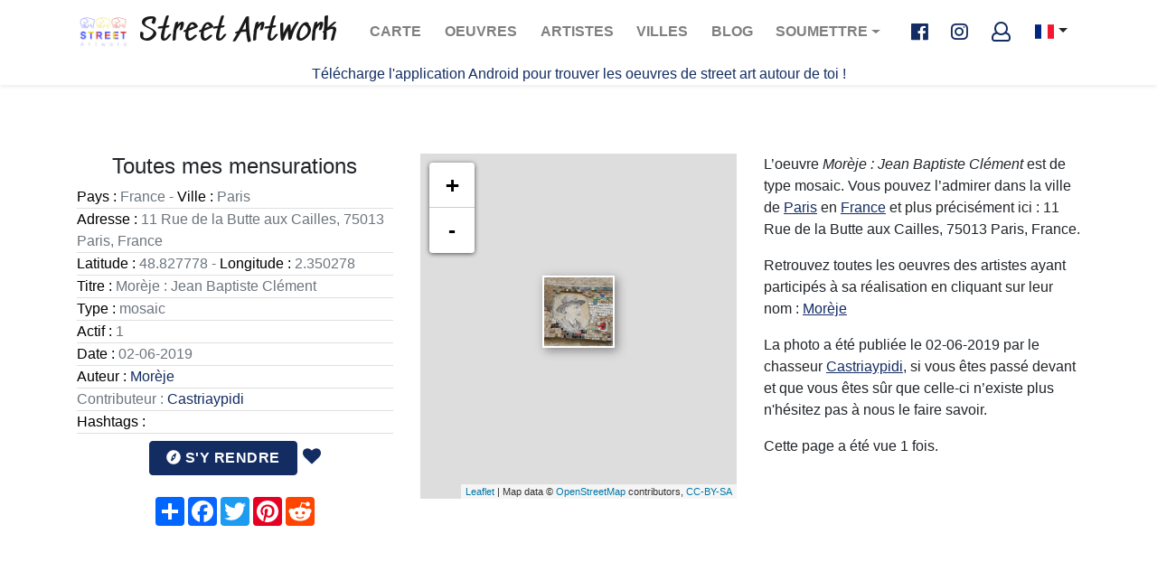

--- FILE ---
content_type: text/html; charset=UTF-8
request_url: https://www.street-artwork.com/fr/artwork/1933/france-paris-mosaic
body_size: 6413
content:
<!DOCTYPE html>
<html xmlns:og="http://ogp.me/ns#" lang="fr">
    <head>
        <meta charset="UTF-8">
        <meta name="viewport" content="width=device-width, initial-scale=1, shrink-to-fit=no">
                                    <link rel="alternate" hreflang="x-default" href="https://www.street-artwork.com/fr/artwork/1933/france-paris-mosaic" />
                <link rel="alternate" hreflang="fr" href="https://www.street-artwork.com/fr/artwork/1933/france-paris-mosaic" />
                <link rel="alternate" hreflang="en" href="https://www.street-artwork.com/en/artwork/1933/france-paris-mosaic" />
                    
        <title>Mosaic 1933 Morèje : Jean Baptiste Clément de Morèje à Paris France - street-artwork.com</title>
            <meta name="description" content="Photos, détails et caractéristiques de cette magnifique oeuvre Morèje : Jean Baptiste Clément de type Mosaic de l&#039;artist Morèje située à Paris en France" />
                            <meta property="og:title" content="Mosaic 1933 Morèje : Jean Baptiste Clément de Morèje à Paris France" />
<meta property="og:type" content="website" />
<meta property="og:url" content="https://www.street-artwork.com/fr/artwork/1933/france-paris-mosaic" />
<meta property="og:image" content="https://www.street-artwork.com/uploads/document/5cf38ac2f1068025809478.jpg" />
<meta property="og:description" content="Photos, détails et caractéristiques de cette magnifique oeuvre Morèje : Jean Baptiste Clément de type Mosaic de l&#039;artist Morèje située à Paris en France" />
<meta property="og:site_name" content="street-artwork.com" />            <meta name="twitter:card" content="summary" />
<meta name="twitter:url" content="https://www.street-artwork.com/fr/artwork/1933/france-paris-mosaic" />
<meta name="twitter:title" content="Mosaic 1933 Morèje : Jean Baptiste Clément de Morèje à Paris France" />        <link rel="apple-touch-icon" sizes="180x180" href="/assets/img/favicon/apple-icon-72x72.png">
        <link rel="icon" type="image/png" sizes="96x96" href="/assets/img/favicon/favicon-96x96.png">
        <link rel="shortcut icon" href="/assets/img/favicon/favicon.ico" type="image/x-icon">
        <link rel="icon" href="/assets/img/favicon/favicon.ico" type="image/x-icon">
                    <link rel="stylesheet" href="https://use.fontawesome.com/releases/v5.0.9/css/all.css" integrity="sha384-5SOiIsAziJl6AWe0HWRKTXlfcSHKmYV4RBF18PPJ173Kzn7jzMyFuTtk8JA7QQG1" crossorigin="anonymous">
            <link rel="stylesheet" href="https://www.street-artwork.com/build/css/app.css">
                            <!-- Google Tag Manager -->
            <script>(function(w,d,s,l,i){w[l]=w[l]||[];w[l].push({'gtm.start':
                        new Date().getTime(),event:'gtm.js'});var f=d.getElementsByTagName(s)[0],
                    j=d.createElement(s),dl=l!='dataLayer'?'&l='+l:'';j.async=true;j.src=
                    'https://www.googletagmanager.com/gtm.js?id='+i+dl;f.parentNode.insertBefore(j,f);
                })(window,document,'script','dataLayer','GTM-562PHFQ');</script>
            <!-- End Google Tag Manager -->
            <script async src="https://pagead2.googlesyndication.com/pagead/js/adsbygoogle.js?client=ca-pub-8245520959428388"
                    crossorigin="anonymous"></script>
            </head>

    <body class="page-artwork" >
                    <!-- Google Tag Manager (noscript) -->
            <noscript><iframe src="https://www.googletagmanager.com/ns.html?id=GTM-562PHFQ"
                              height="0" width="0" style="display:none;visibility:hidden"></iframe></noscript>
            <!-- End Google Tag Manager (noscript) -->
        
        <header id="header">
    <nav class="navbar navbar-expand-lg navbar-light">
        <div class="container">
            <a class="logo navbar-brand" href="https://www.street-artwork.com/">
    <img src="https://www.street-artwork.com/assets/img/logo.png" alt="Street artwork logo" class="logo-img">
    Street Artwork
</a>
            <button class="navbar-toggler" type="button" data-toggle="collapse" data-target="#navbarSupportedContent"
                    aria-controls="navbarSupportedContent" aria-expanded="false" aria-label="Toggle navigation">
                <span class="navbar-toggler-icon"></span>
            </button>

            <div class="collapse navbar-collapse" id="navbarSupportedContent">
                <ul class="navbar-nav ml-auto">
                                                                                                                        <li class="nav-item ">
                        <a class="nav-link" href="/fr/map">Carte <span
                                    class="sr-only">(current)</span></a>
                    </li>
                    <li class="nav-item ">
                        <a class="nav-link" href="/fr/list">Oeuvres <span
                                    class="sr-only">(current)</span></a>
                    </li>
                    <li class="nav-item ">
                        <a class="nav-link" href="/fr/artist-list">Artistes <span
                                    class="sr-only">(current)</span></a>
                    </li>
                    <li class="nav-item ">
                        <a class="nav-link" href="/fr/place-list">Villes <span
                                    class="sr-only">(current)</span></a>
                    </li>
                    <li class="nav-item ">
                        <a class="nav-link" href="https://blog.street-artwork.com/fr/" target="_blank">Blog <span
                                    class="sr-only">(current)</span></a>
                    </li>
                    <li class="nav-item dropdown">
                        <a class="nav-link dropdown-toggle" href="#" id="navbarDropdown" role="button" data-toggle="dropdown" aria-haspopup="true" aria-expanded="false">
                            Soumettre
                        </a>
                        <div class="dropdown-menu" aria-labelledby="navbarDropdown">
                            <a class="dropdown-item " href="/fr/artwork/new">Soumettre une photo
                                <span class="sr-only">(current)</span></a>
                            <a class="dropdown-item " href="/fr/artist/new">Soumettre un artiste
                                <span class="sr-only">(current)</span></a>
                            <a class="dropdown-item " href="/fr/event/new">Soumettre un évènement
                                <span class="sr-only">(current)</span></a>
                        </div>
                    </li>
                </ul>
            </div>

            <ul class="navbar-nav social">
                <li class="nav-item nav-socials ml-2">
                    <a href="https://www.facebook.com/streetartwork44/" class="fab fa-facebook-f fa-lg facebook"
                       target="_blank"></a>
                    <a href="https://www.instagram.com/streetartwork44/" class="fab fa-instagram fa-lg instagram"
                       target="_blank"></a>
                                            <a href="/fr/welcome" class="far fa-user fa-lg"></a>
                                    </li>
            </ul>

            <div class="btn-group lang">
                <button type="button" class="btn dropdown-toggle dropdown-toggle-split" data-toggle="dropdown" aria-haspopup="true" aria-expanded="false">
                                            <span class="flag-icon flag-icon-fr"></span>
                                    </button>
                <div class="dropdown-menu">
                    <a class="dropdown-item"
                       href="/fr/artwork/1933/france-paris-mosaic">
                        <span class="flag-icon flag-icon-fr"></span>
                    </a>
                    <a class="dropdown-item"
                       href="/en/artwork/1933/france-paris-mosaic">
                        <span class="flag-icon flag-icon-gb"></span>
                    </a>
                </div>
            </div>

        </div>
    </nav>
    <div>
        <p class="text-center">
            <a href="/fr/app">
                Télécharge l&#039;application Android pour trouver les oeuvres de street art autour de toi !
            </a>
        </p>
    </div>
</header>



        
        <div class="content ">
                <main role="main">
        <section class="section">
            <div class="container">
                <div class="row">
                    <h1 style="display: none">Mosaic 1933 Morèje : Jean Baptiste Clément de Morèje à Paris France</h1>
                    <div class="col-md-4 d-flex flex-column align-items-center">
                        <h4>Toutes mes mensurations</h4>
                        <div id="artwork-data" class="lead text-muted">
                            <ul class="list-group list-group-flush">
                                <li class="list-group-item p-0"><span>Pays :</span> France - <span>Ville :</span> Paris</li>
                                <li class="list-group-item p-0"><span>Adresse :</span> 11 Rue de la Butte aux Cailles, 75013 Paris, France</li>
                                <li class="list-group-item p-0"><span>Latitude :</span> 48.827778 - <span>Longitude :</span> 2.350278</li>
                                <li class="list-group-item p-0"><span>Titre :</span> Morèje : Jean Baptiste Clément</li>
                                <li class="list-group-item p-0"><span>Type :</span> mosaic</li>
                                <li class="list-group-item p-0"><span>Actif :</span> 1</li>
                                <li class="list-group-item p-0"><span>Date :</span> 02-06-2019</li>
                                <li class="list-group-item p-0"><span>Auteur :</span>
                                                                                                                                <a href="/fr/artist-profile/128/moreje">Morèje </a>
                                                                                                                    </li>
                                                                                                                                                                                                                                            <li class="list-group-item p-0">Contributeur :
                                        <a href="/fr/public-profile/58">Castriaypidi</a>
                                    </li>
                                                                <li class="list-group-item p-0"><span>Hashtags :</span>
                                                                    </li>
                                <p class="text-center">
                                    <a href="https://www.google.com/maps/dir/?api=1&destination=48.827778,2.350278&travelmode=walking&dir_action=navigate" target="_blank" class="btn btn-primary my-2"><i class="fas fa-compass"></i> S&#039;y rendre</a>
                                    <span >    <a target="_blank" href="/fr/welcome"><i class="fa fa-heart" aria-hidden="true" data-toggle="tooltip" data-html="true" title="Cliquez pour vous connecter/inscrire <br />et liker <3"></i></a>
</span>
                                </p>
                                <!-- AddToAny BEGIN -->
                                <div class="a2a_kit a2a_kit_size_32 a2a_default_style" id="my_centered_buttons">
                                    <a class="a2a_dd" href="https://www.addtoany.com/share"></a>
                                    <a class="a2a_button_facebook"></a>
                                    <a class="a2a_button_twitter"></a>
                                    <a class="a2a_button_pinterest"></a>
                                    <a class="a2a_button_reddit"></a>
                                </div>
                                <script async src="https://static.addtoany.com/menu/page.js"></script>
                                <!-- AddToAny END -->
                            </ul>
                        </div>
                    </div>
                    <div class="col-md-4 d-flex flex-column align-items-center">
                        <div id="map" class="content-map"></div>
                    </div>
                    <div class="col-md-4 d-flex flex-column align-items-center">
                                                                                                                        <div id="artwork-description">
                            <p>
                                L’oeuvre <i>Morèje : Jean Baptiste Clément</i> est de type mosaic. Vous pouvez l’admirer dans la ville de <a href="/fr/search/city-Paris">Paris</a> en <a href="/fr/search/country-France">France</a> et plus précisément ici : 11 Rue de la Butte aux Cailles, 75013 Paris, France.
                            </p>
                            <p>
                                Retrouvez toutes les oeuvres des artistes ayant participés à sa réalisation en cliquant sur leur nom :
                                                                    <a href="/fr/artist-profile/128/moreje">Morèje </a>
                                                            </p>
                            <p>
                                La photo a été publiée le 02-06-2019 par le chasseur <a href="/fr/public-profile/58">Castriaypidi</a>, si vous êtes passé devant et que vous êtes sûr que celle-ci n’existe plus n'hésitez pas à nous le faire savoir.
                            </p>
                            <p>
                                Cette page a été vue 1 fois.
                            </p>
                        </div>
                    </div>
                </div>
                <div class="row">
                    <div class="col-md-12 d-flex flex-column justify-content-center align-items-center">
                        <h4>Me voici en grandeur nature</h4>
                        <div class="card-artwork">
                            <div id="carousel" class="carousel slide" data-ride="carousel">
                                <div class="carousel-inner">
                                                                                                                <div class="carousel-item active">
                                                                                        <a href="/uploads/document/5cf38ac2f1068025809478.jpg" target="_blank">
                                                <img src="/uploads/document/5cf38ac2f1068025809478.jpg" alt="Mosaic 1933 Morèje : Jean Baptiste Clément de Morèje à Paris France" width="100%" class="card-artwork-img d-block w-100"/>
                                            </a>
                                        </div>
                                                                                                            </div>
                                                            </div>
                        </div>
                    </div>
                </div>
                <div class="row">
                    <div class="col-md-12 d-flex flex-column justify-content-center align-items-center">
                        <h4>Mes voisins (à moins de 100m)</h4>
                    </div>
                </div>

                <div class="row">
                                            <div class="col-12 col-sm-4">
                                                            
                                <a href="/fr/artwork/9915/france-paris-graffiti">
    <div class="card-artwork hovereffect">
        <img src="https://ik.imagekit.io/streetartwork/tr:n-ik_ml_thumbnail/artworks-images_prod/2ba6d3e1-f407-4228-8729-dc5c5c3179cf_z674A1Lao.jpg" alt=" france-paris-graffiti" class="card-artwork-img">

        <div class="card-artwork-body overlay">
            <span class="info">
                                <small>Paris, France</small>
                <small>11/01/2026</small>
            </span>
        </div>
    </div>
</a>                                                            
                                <a href="/fr/artwork/9917/france-paris-graffiti">
    <div class="card-artwork hovereffect">
        <img src="https://ik.imagekit.io/streetartwork/tr:n-ik_ml_thumbnail/artworks-images_prod/1ecdcbd0-0186-4a6b-aa23-fa2ea22f3c72_kC-FA20DW.jpeg" alt=" france-paris-graffiti" class="card-artwork-img">

        <div class="card-artwork-body overlay">
            <span class="info">
                                <small>Paris, France</small>
                <small>11/01/2026</small>
            </span>
        </div>
    </div>
</a>                                                            
                                <a href="/fr/artwork/9918/france-paris-mosaic">
    <div class="card-artwork hovereffect">
        <img src="https://ik.imagekit.io/streetartwork/tr:n-ik_ml_thumbnail/artworks-images_prod/07070e23-4d26-4bb8-a86e-d293fb9d9d8f_QRmayF75Z.jpeg" alt="Wanted dead or alive : Dodo france-paris-mosaic" class="card-artwork-img">

        <div class="card-artwork-body overlay">
            <span class="info">
                                    <h2 class="card-artwork-title">
                        Wanted dead or alive : Dodo
                    </h2>
                                <small>Paris, France</small>
                <small>11/01/2026</small>
            </span>
        </div>
    </div>
</a>                                                            
                                <a href="/fr/artwork/9919/france-paris-graffiti">
    <div class="card-artwork hovereffect">
        <img src="https://ik.imagekit.io/streetartwork/tr:n-ik_ml_thumbnail/artworks-images_prod/b7008ec2-3755-4a11-b53f-704d500fab7d_SO2ALeizj.jpeg" alt=" france-paris-graffiti" class="card-artwork-img">

        <div class="card-artwork-body overlay">
            <span class="info">
                                <small>Paris, France</small>
                <small>11/01/2026</small>
            </span>
        </div>
    </div>
</a>                                                            
                                <a href="/fr/artwork/9921/france-paris-graffiti">
    <div class="card-artwork hovereffect">
        <img src="https://ik.imagekit.io/streetartwork/tr:n-ik_ml_thumbnail/artworks-images_prod/d7db6f6e-2c73-4cc4-93c5-8c114ec23a3d_PHYSk_aEP.jpg" alt=" france-paris-graffiti" class="card-artwork-img">

        <div class="card-artwork-body overlay">
            <span class="info">
                                <small>Paris, France</small>
                <small>11/01/2026</small>
            </span>
        </div>
    </div>
</a>                                                            
                                <a href="/fr/artwork/9925/france-paris-mosaic">
    <div class="card-artwork hovereffect">
        <img src="https://ik.imagekit.io/streetartwork/tr:n-ik_ml_thumbnail/artworks-images_prod/1d6bbb7e-0d20-4936-b293-2871b06d9bc7_QBXAZNF6z.jpeg" alt="C&#039;est l&#039;histoire d&#039;un manque france-paris-mosaic" class="card-artwork-img">

        <div class="card-artwork-body overlay">
            <span class="info">
                                    <h2 class="card-artwork-title">
                        C&#039;est l&#039;histoire d&#039;un manque
                    </h2>
                                <small>Paris, France</small>
                <small>11/01/2026</small>
            </span>
        </div>
    </div>
</a>                                                            
                                <a href="/fr/artwork/9926/france-paris-sticking">
    <div class="card-artwork hovereffect">
        <img src="https://ik.imagekit.io/streetartwork/tr:n-ik_ml_thumbnail/artworks-images_prod/003c7b14-121c-4e0f-91af-cc0554fed3a2_cJ71Sdqpw.jpeg" alt=" france-paris-sticking" class="card-artwork-img">

        <div class="card-artwork-body overlay">
            <span class="info">
                                <small>Paris, France</small>
                <small>11/01/2026</small>
            </span>
        </div>
    </div>
</a>                                                    </div>
                                            <div class="col-12 col-sm-4">
                                                            
                                <a href="/fr/artwork/9914/france-paris-sticking">
    <div class="card-artwork hovereffect">
        <img src="https://ik.imagekit.io/streetartwork/tr:n-ik_ml_thumbnail/artworks-images_prod/1553c592-6fba-4389-9889-1caeccb008e6_JKLb_0Ilq.jpg" alt=" france-paris-sticking" class="card-artwork-img">

        <div class="card-artwork-body overlay">
            <span class="info">
                                <small>Paris, France</small>
                <small>11/01/2026</small>
            </span>
        </div>
    </div>
</a>                                                            
                                <a href="/fr/artwork/9916/france-paris-graffiti">
    <div class="card-artwork hovereffect">
        <img src="https://ik.imagekit.io/streetartwork/tr:n-ik_ml_thumbnail/artworks-images_prod/bef1ca1a-2120-4d65-a63f-3e7418e9d4f1_7QGD_Htni.jpeg" alt=" france-paris-graffiti" class="card-artwork-img">

        <div class="card-artwork-body overlay">
            <span class="info">
                                <small>Paris, France</small>
                <small>11/01/2026</small>
            </span>
        </div>
    </div>
</a>                                                            
                                <a href="/fr/artwork/5728/france-paris-sticking">
    <div class="card-artwork hovereffect">
        <img src="https://www.street-artwork.com/media/cache/thumb_small/uploads/document/62bd6b42322f4972312163.jpeg" alt=" france-paris-sticking" class="card-artwork-img">

        <div class="card-artwork-body overlay">
            <span class="info">
                                <small>Paris, France</small>
                <small>30/06/2022</small>
            </span>
        </div>
    </div>
</a>                                                            
                                <a href="/fr/artwork/5403/france-paris-graffiti">
    <div class="card-artwork hovereffect">
        <img src="https://www.street-artwork.com/media/cache/thumb_small/uploads/document/61869a993af3e304629742.jpeg" alt="Misstic france-paris-graffiti" class="card-artwork-img">

        <div class="card-artwork-body overlay">
            <span class="info">
                                    <h2 class="card-artwork-title">
                        Misstic
                    </h2>
                                <small>Paris, France</small>
                <small>06/11/2021</small>
            </span>
        </div>
    </div>
</a>                                                            
                                <a href="/fr/artwork/5423/france-paris-graffiti">
    <div class="card-artwork hovereffect">
        <img src="https://www.street-artwork.com/media/cache/thumb_small/uploads/document/61a8a058d977b296384153.jpeg" alt="Al Tony france-paris-graffiti" class="card-artwork-img">

        <div class="card-artwork-body overlay">
            <span class="info">
                                    <h2 class="card-artwork-title">
                        Al Tony
                    </h2>
                                <small>Paris, France</small>
                <small>02/12/2021</small>
            </span>
        </div>
    </div>
</a>                                                            
                                <a href="/fr/artwork/5450/france-paris-sticking">
    <div class="card-artwork hovereffect">
        <img src="https://www.street-artwork.com/media/cache/thumb_small/uploads/document/61ea9c245d763623884189.jpeg" alt="Restos du coeur france-paris-sticking" class="card-artwork-img">

        <div class="card-artwork-body overlay">
            <span class="info">
                                    <h2 class="card-artwork-title">
                        Restos du coeur
                    </h2>
                                <small>Paris, France</small>
                <small>21/01/2022</small>
            </span>
        </div>
    </div>
</a>                                                            
                                <a href="/fr/artwork/4777/france-paris-sticking">
    <div class="card-artwork hovereffect">
        <img src="https://www.street-artwork.com/media/cache/thumb_small/uploads/document/603bd9cab6d2f219822735.jpeg" alt="Aydar france-paris-sticking" class="card-artwork-img">

        <div class="card-artwork-body overlay">
            <span class="info">
                                    <h2 class="card-artwork-title">
                        Aydar
                    </h2>
                                <small>Paris, France</small>
                <small>28/02/2021</small>
            </span>
        </div>
    </div>
</a>                                                    </div>
                                            <div class="col-12 col-sm-4">
                                                            
                                <a href="/fr/artwork/4755/france-paris-sticking">
    <div class="card-artwork hovereffect">
        <img src="https://www.street-artwork.com/media/cache/thumb_small/uploads/document/602ab1cf78013561888043.jpeg" alt="Coeur pixel CP1 france-paris-sticking" class="card-artwork-img">

        <div class="card-artwork-body overlay">
            <span class="info">
                                    <h2 class="card-artwork-title">
                        Coeur pixel CP1
                    </h2>
                                <small>Paris, France</small>
                <small>15/02/2021</small>
            </span>
        </div>
    </div>
</a>                                                            
                                <a href="/fr/artwork/4756/france-paris-sticking">
    <div class="card-artwork hovereffect">
        <img src="https://www.street-artwork.com/media/cache/thumb_small/uploads/document/602ab2240fac7816743709.jpeg" alt="Coeur pixel CP1 france-paris-sticking" class="card-artwork-img">

        <div class="card-artwork-body overlay">
            <span class="info">
                                    <h2 class="card-artwork-title">
                        Coeur pixel CP1
                    </h2>
                                <small>Paris, France</small>
                <small>15/02/2021</small>
            </span>
        </div>
    </div>
</a>                                                            
                                <a href="/fr/artwork/1933/france-paris-mosaic">
    <div class="card-artwork hovereffect">
        <img src="https://www.street-artwork.com/media/cache/thumb_small/uploads/document/5cf38ac2f1068025809478.jpg" alt="Morèje : Jean Baptiste Clément france-paris-mosaic" class="card-artwork-img">

        <div class="card-artwork-body overlay">
            <span class="info">
                                    <h2 class="card-artwork-title">
                        Morèje : Jean Baptiste Clément
                    </h2>
                                <small>Paris, France</small>
                <small>02/06/2019</small>
            </span>
        </div>
    </div>
</a>                                                            
                                <a href="/fr/artwork/4815/france-paris-sticking">
    <div class="card-artwork hovereffect">
        <img src="https://www.street-artwork.com/media/cache/thumb_small/uploads/document/606995cfba1e8110011714.jpeg" alt="Monsieur plus france-paris-sticking" class="card-artwork-img">

        <div class="card-artwork-body overlay">
            <span class="info">
                                    <h2 class="card-artwork-title">
                        Monsieur plus
                    </h2>
                                <small>Paris, France</small>
                <small>04/04/2021</small>
            </span>
        </div>
    </div>
</a>                                                            
                                <a href="/fr/artwork/1921/france-paris-graffiti">
    <div class="card-artwork hovereffect">
        <img src="https://www.street-artwork.com/media/cache/thumb_small/uploads/document/5cf387d00dc48133975728.jpg" alt="Morèje : Général Wroblevski france-paris-graffiti" class="card-artwork-img">

        <div class="card-artwork-body overlay">
            <span class="info">
                                    <h2 class="card-artwork-title">
                        Morèje : Général Wroblevski
                    </h2>
                                <small>Paris, France</small>
                <small>02/06/2019</small>
            </span>
        </div>
    </div>
</a>                                                    </div>
                                    </div>
            </div>
        </section>
    </main>
        </div>

        <div class="modal fade" id="follow-us" tabindex="-1" role="dialog" aria-labelledby="exampleModalLabel" aria-hidden="true">
    <div class="modal-dialog modal-dialog-centered" role="document">
        <div class="modal-content">
            <div class="modal-header">
                <h5 class="modal-title" id="exampleModalLabel">Tu veux voir les plus beaux streetart du monde entier ?</h5>
                <button type="button" class="close" data-dismiss="modal" aria-label="Close">
                    <span aria-hidden="true">&times;</span>
                </button>
            </div>
            <div class="modal-body">
                <div class="row">
                    <div class="col-md-12">
                        <p>Suis-nous sur Facebook ou Instagram comme déjà plus de 10000 personnes !</p>
                    </div>
                </div>
                <div class="row">
                    <div class="col-md-6 text-center"><p><i class="fa fa-hand-o-right fa-5x mx-2"></i><a href="https://www.facebook.com/streetartwork44/" target="_blank"><i class="fab fa-facebook-square fa-7x"></i></a></p></div>
                    <div class="col-md-6 text-center"><p><a href="https://www.instagram.com/streetartwork44/" target="_blank"><i class="fab fa-instagram fa-7x"></i></a><i class="fa fa-hand-o-left fa-5x mx-2"></i></p></div>
                </div>
                <div class="row">
                    <div class="col-md-12">
                        <!-- Begin Mailchimp Signup Form -->
                        <link href="//cdn-images.mailchimp.com/embedcode/classic-10_7.css" rel="stylesheet" type="text/css">
                        <div id="mc_embed_signup">
                            <form action="https://street-artwork.us2.list-manage.com/subscribe/post?u=96555c2d767c52c05b884225a&amp;id=bf0c57e0c0" method="post" id="mc-embedded-subscribe-form" name="mc-embedded-subscribe-form" class="validate" target="_blank" novalidate>
                                <div id="mc_embed_signup_scroll">
                                    <p>M&#039;inscrire</p>
                                    <div class="mc-field-group">
                                        <label for="mce-EMAIL">Adresse email<span class="asterisk">*</span>
                                        </label>
                                        <input type="email" value="" name="EMAIL" class="required email" id="mce-EMAIL">
                                    </div>
                                    <div id="mce-responses" class="clear">
                                        <div class="response" id="mce-error-response" style="display:none"></div>
                                        <div class="response" id="mce-success-response" style="display:none"></div>
                                    </div>    <!-- real people should not fill this in and expect good things - do not remove this or risk form bot signups-->
                                    <div style="position: absolute; left: -5000px;" aria-hidden="true"><input type="text" name="b_96555c2d767c52c05b884225a_bf0c57e0c0" tabindex="-1" value=""></div>
                                    <div class="clear"><input type="submit" value="M&#039;inscrire" name="M&#039;inscrire" id="mc-embedded-subscribe" class="button"></div>
                                </div>
                            </form>
                        </div>
                        <script type='text/javascript' src='//s3.amazonaws.com/downloads.mailchimp.com/js/mc-validate.js'></script><script type='text/javascript'>(function($) {window.fnames = new Array(); window.ftypes = new Array();fnames[0]='EMAIL';ftypes[0]='email';fnames[1]='FNAME';ftypes[1]='text';fnames[2]='LNAME';ftypes[2]='text';fnames[3]='ADDRESS';ftypes[3]='address';fnames[4]='PHONE';ftypes[4]='phone';fnames[5]='BIRTHDAY';ftypes[5]='birthday';}(jQuery));var $mcj = jQuery.noConflict(true);</script>
                        <!--End mc_embed_signup-->
                    </div>
                </div>
            </div>
            <div class="modal-footer">
                <div class="row">
                    <div class="col-md-12">
                                                    <a target="_blank" class="btn btn-sm btn-outline-primary" href="/fr/welcome">Créer mon compte pour partager mes trouvailles :)</a>
                                            </div>
                </div>
            </div>
        </div>
    </div>
</div>
        <div class="modal fade" id="app-android" tabindex="-1" role="dialog" aria-labelledby="exampleModalLabel"
     aria-hidden="true">
    <div class="modal-dialog modal-dialog-centered" role="document">
        <div class="modal-content">
            <div class="modal-header">
                <h5 class="modal-title" id="exampleModalLabel">App Android disponible !</h5>
                <button type="button" class="close" data-dismiss="modal" aria-label="Close">
                    <span aria-hidden="true">&times;</span>
                </button>
            </div>
            <div class="modal-body">
                <div class="row">
                    <div class="col-md-12">
                        <p>Installe l&#039;application mobile pour découvrir les oeuvres autour de toi et partager tes trouvailles</p>
                    </div>
                </div>
                <div class="row">
                    <div class="col-md-6 text-center"><p><i class="fa fa-hand-o-right fa-5x mx-2"></i><a
                                    href="https://play.google.com/store/apps/details?id=com.streetartwork.streetartworkapp"
                                    target="_blank"><i class="fab fa-android fa-7x"></i></a></p></div>
                </div>
            </div>
            <div class="modal-footer">
                <div class="row">
                    <div class="col-md-12">
                    </div>
                </div>
            </div>
        </div>
    </div>
</div>
        <div class="footer" id="footer">
    <div class="container">

        
        
        <nav class="navbar navbar-expand-lg navbar-dark bg-transparent">
            <button class="navbar-toggler" type="button" data-toggle="collapse" data-target="#navbarNav"
                    aria-controls="navbarNav" aria-expanded="false" aria-label="Toggle navigation">
                <span class="navbar-toggler-icon"></span>
            </button>
            <div class="collapse navbar-collapse" id="navbarNav">
                <ul class="navbar-nav">
                    <li class="nav-item">
                        <a class="nav-link" href="/fr/faq">FAQ</a>
                    </li>
                    <li class="nav-item">
                        <a class="nav-link" href="/fr/legals">Mentions légales</a>
                    </li>
                    <li class="nav-item">
                        <a class="nav-link" href="/fr/sitemap">Plan du site</a>
                    </li>
                    <li class="nav-item">
                        <a class="nav-link"
                           href="mailto:contact@street-artwork.com">Nous contacter</a>
                    </li>
                    <li class="nav-item">
                        <a class="nav-link" href="/fr/releases">Releases</a>
                    </li>
                    <li class="nav-item">
                        <a class="nav-link" href="/fr/contributor-list">Liste chasseurs</a>
                    </li>

                                            <li class="nav-item">
                            <a class="nav-link"
                               href="/fr/login">Se connecter</a>
                        </li>
                                        <li class="nav-item">
                        <a class="nav-link" href="/fr/app">App mobile</a>
                    </li>
                </ul>
                <ul class="navbar-nav ml-auto">
                    <li class="nav-item nav-socials ml-2">
                        <a href="https://www.facebook.com/streetartwork44/" class="fab fa-facebook-f fa-2x facebook"
                           target="_blank"></a>
                        <a href="https://twitter.com/StreetArtwork44" class="fab fa-twitter fa-2x twitter"
                           target="_blank"></a>
                        <a href="https://www.instagram.com/streetartwork44/" class="fab fa-instagram fa-2x instagram"
                           target="_blank"></a>
                    </li>
                </ul>
            </div>
        </nav>
    </div>
</div>
                        <script src="https://www.street-artwork.com/build/js/app.js"></script>
        

    <script>
        window.datas = '\u005B\u007B\u0022id\u0022\u003A1933,\u0022timestamp\u0022\u003A1559464642,\u0022lat\u0022\u003A\u002248.827778\u0022,\u0022lng\u0022\u003A\u00222.350278\u0022,\u0022imgUrl\u0022\u003A\u0022https\u003A\\\/\\\/www.street\u002Dartwork.com\\\/media\\\/cache\\\/thumb_small\\\/uploads\\\/document\\\/5cf38ac2f1068025809478.jpg\u0022,\u0022caption\u0022\u003A\u0022Mor\\u00e8je\u0020\u003A\u0020Jean\u0020Baptiste\u0020Cl\\u00e9ment\u0022,\u0022iconUrl\u0022\u003A\u0022https\u003A\\\/\\\/www.street\u002Dartwork.com\\\/media\\\/cache\\\/thumb_small\\\/uploads\\\/document\\\/5cf38ac2f1068025809478.jpg\u0022,\u0022thumbnail\u0022\u003A\u0022https\u003A\\\/\\\/www.street\u002Dartwork.com\\\/media\\\/cache\\\/thumb_small\\\/uploads\\\/document\\\/5cf38ac2f1068025809478.jpg\u0022,\u0022artworkUrl\u0022\u003A\u0022\\\/fr\\\/artwork\\\/1933\\\/france\u002Dparis\u002Dmosaic\u0022\u007D\u005D';
    </script>

    <script src="https://www.street-artwork.com/build/js/map-artwork.js"></script>
    </body>
</html>


--- FILE ---
content_type: text/html; charset=utf-8
request_url: https://www.google.com/recaptcha/api2/aframe
body_size: 268
content:
<!DOCTYPE HTML><html><head><meta http-equiv="content-type" content="text/html; charset=UTF-8"></head><body><script nonce="9gPLPzLji13uyfIYw8p4EQ">/** Anti-fraud and anti-abuse applications only. See google.com/recaptcha */ try{var clients={'sodar':'https://pagead2.googlesyndication.com/pagead/sodar?'};window.addEventListener("message",function(a){try{if(a.source===window.parent){var b=JSON.parse(a.data);var c=clients[b['id']];if(c){var d=document.createElement('img');d.src=c+b['params']+'&rc='+(localStorage.getItem("rc::a")?sessionStorage.getItem("rc::b"):"");window.document.body.appendChild(d);sessionStorage.setItem("rc::e",parseInt(sessionStorage.getItem("rc::e")||0)+1);localStorage.setItem("rc::h",'1768965221350');}}}catch(b){}});window.parent.postMessage("_grecaptcha_ready", "*");}catch(b){}</script></body></html>